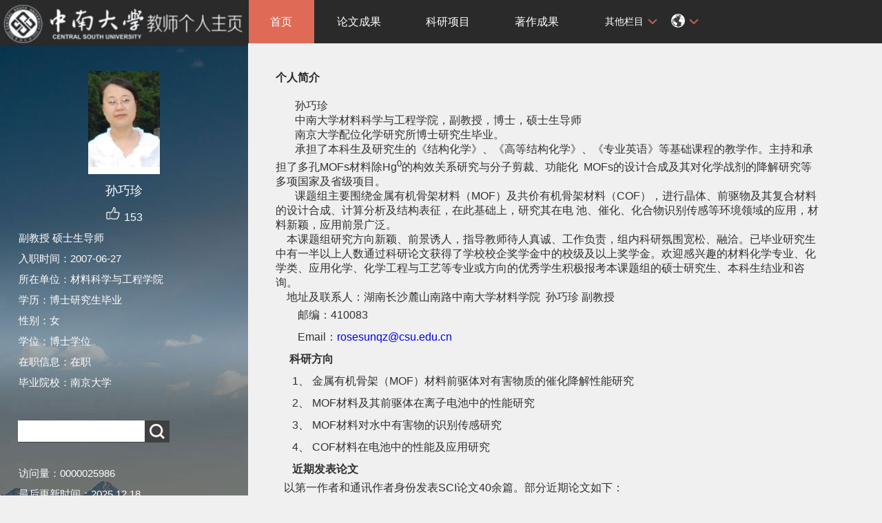

--- FILE ---
content_type: text/html
request_url: https://faculty.csu.edu.cn/sunqiaozhen/zh_CN/index.htm
body_size: 8162
content:
<!DOCTYPE html PUBLIC "-//W3C//DTD XHTML 1.0 Transitional//EN" "http://www.w3.org/TR/xhtml1/DTD/xhtml1-transitional.dtd"><html><head><meta name="renderer" content="webkit"><meta http-equiv="X-UA-COMPATIBLE" content="IE=edge,chrome=1"/><title>中南大学 孙巧珍</title><META Name="keywords" Content="污染物去除；催化降解；MOFs材料；设计合成孙巧珍," />
<META Name="description" Content="孙巧珍,sunqiaozhen,中南大学污染物去除；催化降解；MOFs材料；设计合成孙巧珍," />
<META Name="format-detection" Content="telephone=no" />





<meta content="text/html; charset=UTF-8" http-equiv="Content-Type">
<link rel="stylesheet" type="text/css" href="/_ts/zwmbb1/style/css.css">
<script language="javascript" src="/system/resource/js/jquery/jquery-latest.min.js"></script>
<link rel="stylesheet" type="text/css" href="/_ts/zwmbb1/style/font.css">
<script language="javascript" type="text/javascript" src="/_ts/zwmbb1/js/select_xuanze.js"></script>

<!--Announced by Visual SiteBuilder 9-->
<link rel="stylesheet" type="text/css" href="/_ts/zwmbb1/_sitegray/_sitegray_d.css" />
<script language="javascript" src="/_ts/zwmbb1/_sitegray/_sitegray.js"></script>
<!-- CustomerNO:7765626265723230747a4657535a5742000000074757 -->
<link rel="stylesheet" type="text/css" href="/zwmbb1/index.vsb.css" />
<script type="text/javascript" src="/system/resource/js/vsbscreen.min.js" id="_vsbscreen" ></script>
<script type="text/javascript" src="/system/resource/js/counter.js"></script>
<script type="text/javascript">_jsq_(1011,'/index.jsp',-1,1252142533)</script>
</head>

<body > <div style='width:0px;height:0px;overflow: hidden;'><img src=""  /></div>






<style type="text/css">
body{
            background-image:url(/_ts/zwmbb1/images/teachjjbg.jpg) ; 
      background-repeat:repeat-y;
   background-position:left top;

        
        background-color:#f0f0f0;
}
</style>

<div class="warper">
<div id="leftside">
<div class="logo">
<p>




<script> var _tsites_com_view_mode_type_=8;</script>
<a target="_blank" href="http://faculty.csu.edu.cn"><img border="0" src="/_resources/group1/M00/00/3D/wKiyll5utgGAVcI1AAAZOoMFIHI465.jpg" title="中南大学" style="width:100%" /></a></p></div>
<div class="teacherjj">
<div class="photo">

<div style="height: 150px;
    display: table-cell;
    vertical-align: middle;">
<a 
style="height: 150px;display: table-cell;vertical-align: middle;text-align: center; width: 150px;"><img id="u_u2_8293pic" border="0"/></a></div>
<script>
jQuery(document).ready(function(){

	var leftheight = jQuery("#leftside").height();
	var rightheight = jQuery("#rightside").height();
	if(leftheight > rightheight){
		jQuery("#rightside").height(leftheight);
	}
	
});
</script>


<script language="javascript" src="/system/resource/tsites/imagescale.js"></script>
<script type="text/javascript"> 
 var u_u2_pic = new ImageScale("u_u2_",150,150,true,true);u_u2_pic.addimg("/_resources/group1/M00/00/5C/wKiylWFQNxyAT8ZYAAHYu5QDiUw536.png","","孙巧珍","8293");
</script>
</div>  

     <div class="name">
         
                


  <h1>孙巧珍 </h1>
                                                 
<script> var _tsites_com_view_mode_type_=8;</script>
<script language="javascript" src="/system/resource/tsites/tsitesencrypt.js"></script>
                   <div class="zan" style="text-align: center;">
<p style="padding-top:5px;">
<span><img src="/_ts/zwmbb1/images/zan.png"style="cursor: pointer;" width="22" height="21"  id="_parise_imgobj_u4"/></span><span style="font-size:16px; color:#FFF; padding-left:5px;" id="_parise_obj_u4" ></span></p></div><script language="javascript" src="/system/resource/tsites/TsitesPraiseUtil.js"></script>
<script> var _TsitesPraiseUtil_u4= new TsitesPraiseUtil();_TsitesPraiseUtil_u4.setParam({'nodeid':'_parise_obj_u4','iscanclickidobj':'iscanclick_parise_obj_u4','pdtype':'0','imageid':'_parise_imgobj_u4','apptype':'index','basenum':'0','uid':'8293','homepageid':16032,'limttype':'allpage','limithour':24,'contentid':0});</script>

          
            </div>
            <div class="jbqk">


  <p>     副教授
    硕士生导师
     </p>


  <p>入职时间：2007-06-27</p>
  <p>所在单位：材料科学与工程学院</p>
  <p>学历：博士研究生毕业</p>
  <p>性别：女</p>
  <p>学位：博士学位</p>
  <p>在职信息：在职</p>
  <p>毕业院校：南京大学</p>



<script> var _tsites_com_view_mode_type_=8;</script>



            </div>

<div class="serchbg" style=" margin-left: 26px;">


<script language="javascript" src="/system/resource/tsites/com/search/tsitesearch.js"></script><script language="javascript" src="/system/resource/js/base64.js"></script><form action="/sunqiaozhen/zh_CN/search/114692/search/result.htm" method="post" id="searchform46943" style="display:inline" onsubmit="return (new TsiteSearch()).checkSearch('searchform46943','keyWord_temp');">
    <input type="hidden" name="tsites_search_content" id="tsites_search_content" value='' /><input type="hidden" name="_tsites_search_current_language_" id="_tsites_search_current_language_" value='zh_CN' /><script>var current_language = "zh_CN";</script>
    <input  name="keyWord_temp" id="keyWord_temp" value=""type="text" class="inputtext" /> 
    <input name="submit" type="submit" value="" class="searchbtn" >     
</form>


</div></div>
<div class="email"><script language="javascript" src="/system/resource/tsites/tsitesclick.js"></script>
访问量：<span id="u9_click"></span><script  type='text/javascript'>jQuery(document).ready(function(){(new TsitesClickUtil()).getHomepageClickByType(document.getElementById('u9_click'),0,10,'teacher','8293','DF74BFC078D748E09FC8EF7B04B6C560');})</script>
<br><script language="javascript" src="/system/resource/tsites/latestupdatetime.js"></script>
最后更新时间：<span id="u10_latestupdatetime_year"></span>.<span id="u10_latestupdatetime_month"></span>.<span id="u10_latestupdatetime_day"></span><script>(new TsitesLatestUpdate()).getTeacherHomepageLatestUpdateTime(document.getElementById('u10_latestupdatetime_year'),document.getElementById('u10_latestupdatetime_month'),document.getElementById('u10_latestupdatetime_day'),'146274','8293','DF74BFC078D748E09FC8EF7B04B6C560',0,false,1252142533);</script>
<script>(new TsitesLatestUpdate()).getTeacherHomepageOpenTime(document.getElementById('u10_opentime_year'),document.getElementById('u10_opentime_month'),document.getElementById('u10_opentime_day'),'146274','8293','DF74BFC078D748E09FC8EF7B04B6C560',0,false,1252142533);</script>
</div>
<div class="tzybd" style=" margin-left: 26px;">&nbsp;&nbsp;&nbsp;


</div>

<div class="email "><div style="width:142px; height:142px; border:5px solid #FFF; background:#FFF;margin-top: 25px;">
<!-- 下面这个div是二维码容器,ID不能变-->
<div id="outputu12"></div>
<!-- 下面是生成二维码调用的JS，不要动-->

<script src="/system/resource/qrcode/js/jquery.qrcode.js"></script>
<script src="/system/resource/qrcode/js/qrcode.js"></script>
<script>
var codeInfo = "" ==""? window.location.href:"";
jQuery(function(){
    jQuery('#outputu12').qrcode({
        text:codeInfo,
        render: !!document.createElement('canvas').getContext?"canvas":"table",//设置渲染方式  
        width: 142,     //设置宽度  
        height: 142,     //设置高度  
        correctLevel: 2,//纠错等级  
        background: "#FFFFFF",//背景颜色  
        foreground: "#ffffff",//前景颜色  
        logo:"/_resources/group1/M00/00/28/wKiyll5us9GAJZK3AAAKPuHqJT0794.png"//图像logo
    });
})
</script>
</div></div></div></div>
<div id="rightside">
<div class="nav">
<div class="menu"><div style="max-width:80%">     
<ul id="nav"  style="visibility:hidden;">
                         <li >
                    <a href="/sunqiaozhen/zh_CN/index/114692/list/index.htm" style="background-color: #df6b57;"> 首页</a>
                </li> 
                <li >
                    <a href="/sunqiaozhen/zh_CN/lwcg/114693/list/index.htm" > 论文成果</a>
                </li> 
                <li >
                    <a href="/sunqiaozhen/zh_CN/kyxm/114694/list/index.htm" > 科研项目</a>
                </li> 
                <li >
                    <a href="/sunqiaozhen/zh_CN/zzcg/114695/list/index.htm" > 著作成果</a>
                </li> 
                <li >
                    <a href="/sunqiaozhen/zh_CN/zlcg/114696/list/index.htm" > 专利成果</a>
                </li> 
                <li >
                    <a href="/sunqiaozhen/zh_CN/jxcg/114697/list/index.htm" > 教学成果</a>
                </li> 
                <li >
                    <a href="/sunqiaozhen/zh_CN/hjxx/114698/list/index.htm" > 获奖信息</a>
                </li> 
                <li >
                    <a href="/sunqiaozhen/zh_CN/yjgk/114699/list/index.htm" > 研究领域</a>
                </li> 
           
 </ul>
</div>
    <script type="text/javascript">
$(document).ready(function() { 
 $('#nav li').hover(function() {
  $('ul', this).slideDown(200);
  $(this).children('a:first').addClass("hov");
 }, function() {
  $('ul', this).slideUp(100);
  $(this).children('a:first').removeClass("hov");  
 });
});
</script>

                <div class="teach_topR_qh fl" id="znzwmb3_othernav_div">
                
                <ul class="level0">
                    <li class="select_box fl"  onclick="show_f(null, 'znmb1_other_navul');"><span>其他栏目</span>
                      <ul class="son_ul fl" id="znmb1_other_navul">                                   
                            </ul> 
                        </li>  
                </ul> 
        </div>
        <script type="text/javascript">
jQuery(document).ready(function(){
    var totalwidth = jQuery("#nav").width()-160;
    var allliwidth = 0;
    var othernavary = new Array();
    var znmb1_other_navul = jQuery("#znmb1_other_navul")[0];
    var MenuBar1 = jQuery("#nav");
    var navliobjlist =  jQuery("#nav > li");
    for(var i=0;i<navliobjlist.length;i++)
    {
        var liobj = navliobjlist.get(i);
        if(liobj)
        {
            var jliobj = jQuery(liobj);
            var liwidth = jliobj.width();
            allliwidth+=liwidth;
            if(allliwidth>=totalwidth)
            {
                var templiobj = jliobj[0];      
                othernavary.push(templiobj);
                MenuBar1[0].removeChild(jliobj[0]);
            }
        }
    }
    if(allliwidth<totalwidth)
    {
        jQuery("#znzwmb3_othernav_div").css("display","none");
    }else
    {
    for(var i=0;i<othernavary.length;i++)
    {
        var tempotherli = jQuery(othernavary[i]);
        //tempotherli.removeClass("nav_menu-item");
        tempotherli.addClass("nav_submenu-item");
        
        
        //tempotherli.find("ul").removeClass("nav_submenu");
        tempotherli.find(" ul").addClass("level2");
        
        //tempotherli.find(" ul > li").removeClass("nav_submenu-item");
        
        znmb1_other_navul.appendChild(tempotherli[0]);
    }}
jQuery("#nav").css("visibility","visible");

});
</script> 
<script type="text/javascript">
$(document).ready(function() { 
 $('#znmb1_other_navul li').hover(function() {
  $('ul', this).slideDown(200);
  $(this).children('a:first').addClass("hov");
 }, function() {
  $('ul', this).slideUp(100);
  $(this).children('a:first').removeClass("hov");  
 });
});
</script>
  <style>
  .nav_submenu-item{position:relative;}
  .level2{right:90px; position:absolute; background:#fff; top:0;display:none;}
  </style>  
<div class="teach_topR_qh2 fl">



 
<div class="teach_topR_qh2 fl">
            <ul>    
<li class="select_box2 fl">
                  <a href="#" class="leixin_xz_a f_r" onclick="show_f(null, 'son_ul2');"></a><span><div  style="margin-top:20px;"><img src="/_ts/zwmbb1/images/icon.png"  width="20px" height="20px"></div>
</span>   
                               <ul class="son_ul2 fl"> 
 
   <li style="width:90px"><a href="http://faculty.csu.edu.cn/sunqiaozhen/en/index.htm">English</a></li>
 </ul>
               
 </li>
  </ul>
        </div></div></div></div>
<div class="content">













<div class="con_bload" id="t">
<h2>个人简介</h2>
<p><p style="text-indent: 28px; line-height: 1.5em;"><span style="font-size:16px">孙巧珍</span></p>
<p style="text-indent: 28px; line-height: 1.5em;"><span style="font-size:16px">中南大学材料科学与工程学院，副教授，博士，硕士生导师</span></p>
<p style="text-indent: 28px; font-variant-ligatures: normal; font-variant-caps: normal; orphans: 2; text-align: start; widows: 2; -webkit-text-stroke-width: 0px; word-spacing: 0px; line-height: 1.5em;"><span style="white-space: pre-wrap; font-size: 16px;">南京大学配位化学研究所博士研究生毕业。</span></p>
<p style="text-indent: 28px; font-variant-ligatures: normal; font-variant-caps: normal; orphans: 2; text-align: start; widows: 2; -webkit-text-stroke-width: 0px; word-spacing: 0px; line-height: 1.5em;"><span style="white-space: pre-wrap; font-size: 16px;">承担了本科生及研究生的《结构化学》、《高等结构化学》、《专业英语》等基础课程的教学作。<span style="white-space: pre-wrap; font-size: 16px;"><span style="white-space: pre-wrap; text-indent: 56px;">主持和承担了多孔MOFs材料除Hg</span><sup style="white-space: normal; text-indent: 56px;">0</sup><span style="white-space: pre-wrap; text-indent: 56px;">的构效关系研究与分子剪裁、功能化 &nbsp;MOFs的设计合成及其对化学战剂的降解研究等多项国家及省级项目。</span></span></span></p>
<p style="text-indent: 28px; line-height: 1.5em;"><span style="font-size: 16px;">课题组主要围绕金属有机骨架材料（MOF）及共价有机骨架材料（COF），进行晶体、前驱物及其复合材料的设计合成、计算分析及结构表征，在此基础上，研究其在电 池、催化、化合物识别传感等环境领域的应用，材料新颖，应用前景广泛。</span></p>
<p style="line-height: 1.5em;"><span style="font-size: 16px;"></span></p>
<p style="line-height: 1.5em;"><span style="font-size: 16px;">&nbsp; &nbsp;&nbsp;<span style="text-indent: 32px; font-size: 16px;">本课题组研究方向新颖、前景诱人，指导教师待人真诚、工作负责，组内科研氛围宽松、融洽。已毕业研究生中有一半以上人数通过科研论文获得了学校校企奖学金中的校级及以上奖学金。欢迎感兴趣的材料化学专业、化学类、应用化学、化学工程与工艺等专业或方向的优秀学生积极报考本课题组的硕士研究生、本科生结业和咨询。</span></span></p>
<p style="line-height: 1.5em;"><span style="font-size: 16px;">&nbsp; &nbsp; 地址及联系人：湖南长沙麓山南路中南大学材料学院 &nbsp;孙巧珍 副教授</span></p>
<p style="text-indent:32px"><span style="font-size: 16px;">邮编：410083</span></p>
<p style="text-indent:32px"><span style="font-size: 16px;">Email：<a href="mailto:rosesunqz@csu.edu.cn">rosesunqz@csu.edu.cn</a></span></p>
<p><span style="font-size: 16px;"><strong>&nbsp; &nbsp; &nbsp;科研方向</strong></span></p>
<p class="MsoListParagraph" style="margin-left:24px"><span style="font-size: 16px;">1、<span style="font: 9px &quot;Times New Roman&quot;;">&nbsp; </span>金属有机骨架（MOF）材料前驱体对有害物质的催化降解性能研究</span></p>
<p class="MsoListParagraph" style="margin-left:24px"><span style="font-size: 16px;">2、<span style="font: 9px &quot;Times New Roman&quot;;">&nbsp; </span>MOF材料及其前驱体在离子电池中的性能研究</span></p>
<p class="MsoListParagraph" style="margin-left:24px"><span style="font-size: 16px;">3、<span style="font: 9px &quot;Times New Roman&quot;;">&nbsp; </span>MOF材料对水中有害物的识别传感研究</span></p>
<p class="MsoListParagraph" style="margin-left:24px"><span style="font-size: 16px;">4、<span style="font: 9px &quot;Times New Roman&quot;;">&nbsp; </span>COF材料在电池中的性能及应用研究</span></p>
<p class="MsoListParagraph" style="margin-left:24px"><span style="font-size: 16px;"><strong>近期发表论文</strong></span></p>
<p style="line-height: 1.5em;"><span style="font-size: 16px;">&nbsp; &nbsp;以第一作者和通讯作者身份发表SCI论文40余篇。部分近期论文如下：</span></p>
<p style="text-align: justify; line-height: 1.5em;"><span style="font-size: 16px;"></span></p>
<p style="margin-left: 24px; text-align: justify; line-height: 1.5em;"><span style="font-family: &quot;Times New Roman&quot;, serif; font-size: 16px;">1、Ya-Nan Gu, Jiang-Feng Lu, Hao Liu, Bo Zhao, Xiang-Hong Zhou, Yu-Qiao Zhao, Qiao-Zhen Sun*, Bing-Guang Zhang, Two Eu<sup>3+</sup> Based Complexes Containing Uncoordinated Lewis Basic Pyridyl Sites and Chemical Sensing of 4‑Nitrophenol and Fe<sup>3+</sup> ions, Crystal Growth &amp; Design, 2022, 22, 4874-4884. JCR1</span></p>
<p style="margin-left: 24px; text-align: justify; line-height: 1.5em;"><span style="font-family: &quot;Times New Roman&quot;, serif; font-size: 16px;">2、Qiao-Zhen Sun, Bo Zhao, Li-Yuan Chai, Hao Liu, Hao-Zhe Jin, Hui Liu, A 3D nickel(II) coordination polymer constructed by mixed- ligand strategy: synthesis, crystal structure and sensing of Hg(II) ion, Inorganic and Nano-Metal Chemistry, 2022, 52, 711-717.&nbsp;</span></p>
<p style="margin-left: 24px; text-align: justify; line-height: 1.5em;"><span style="font-family: &quot;Times New Roman&quot;, serif; font-size: 16px;">3、Bo Zhao, Sen-Lin Li, Ya-Nan Gu, Qiao-Zhen Sun*, Hui Liu, A stable turn-off fluorescence sensor for nitroaromatic explosives and Fe<sup>3+</sup> detection based on a 3D strontium coordination polymer, Journal of Molecular Structure, 2022, 1270, 133944.&nbsp;</span></p>
<p style="margin-left: 24px; text-align: justify; line-height: 1.5em;"><span style="font-size: 16px;"><span style="font-size: 16px; font-family: &quot;Times New Roman&quot;, serif;">4、Qiao-Zhen Sun, Hao Liu, Bo Zhao, Yan-Ling Ai, Hao-Zhe Jin, Bing-Guang Zhang,&nbsp;</span><span style="font-size: 18px; font-family: &quot;Times New Roman&quot;, serif;">Two 3D Cd(II) coordination polymers pillared by linear ligand: synthesis, structure and luminescent properties,&nbsp;Inorganic and Nano-Metal Chemistry, </span></span><a href="https://doi.org/10.1080/24701556.2021.2019277" style="font-family: &quot;Times New Roman&quot;, serif; text-decoration: underline; font-size: 16px;"><span style="font-size: 16px;">https://doi.org/10.1080/24701556.2021.2019277</span></a><span style="font-family: &quot;Times New Roman&quot;, serif; font-size: 16px;">.</span></p>
<p style="margin-left: 24px; text-align: justify; line-height: 1.5em;"><span style="font-family: &quot;Times New Roman&quot;, serif; font-size: 16px;">5、Bo Zhao, Hao Liu, Yanna Gu, Qiaozhen Sun*, Highly selective detection of Fe3þ and nitro explosives by a bifunctional sensor based on Cd(II) complex, Inorganic and Nano-Metal Chemistry,&nbsp;<a href="https://doi.org/10.1080/24701556.2022.2081199.">https://doi.org/10.1080/24701556.2022.2081199.</a> </span></p>
<p style="margin-left: 24px; text-align: justify; line-height: 1.5em;"><span style="font-family: &quot;Times New Roman&quot;, serif; font-size: 16px;">6、Yanan Gu, Senlin Li, Qiaozhen Sun*, Bingguang Zhang,&nbsp;Controlled synthesis, structure and luminescent property of a 3D layered–pillared zinc(II) coordination polymer based on a newly designed ligand, Journal of Molecular Structure, 2023, 1274, 134598.</span></p>
<p style="margin-left: 24px; text-align: justify; line-height: 1.5em;"><span style="font-family: &quot;Times New Roman&quot;, serif;"></span></p>
<p style="margin-left: 24px; text-align: justify; line-height: 1.5em;"><span style="font-size:16px;font-family:'Times New Roman',serif">7、Qiaozhen Sun*, Xiaowei Zhu, Ning Zhang, Bingguang Zhang, Jiangfeng Lu, Hao Liu, Auxiliary ligand-assisted structural variation of two Co(II) metal-organic frameworks: Syntheses, crystal structure and magnetic properties, Inorganic Chemistry Communications, 2019, 99, 172-175. IF: 3.428</span></p>
<p style="margin-left: 24px; text-align: justify; line-height: 1.5em;"><span style="font-size:16px;font-family:'Times New Roman',serif">8、Jiangfeng Lu, Ning Zhang, Xiaowei Zhu, Qiaozhen Sun*, Bingguang Zhang, Hao Liu, Bo Zhao, N,N-Di(4-pyridyl)animomethylferrocene Zinc(II) and Cadmium(II) complexes: Synthesis, crystal structures and electrochemistry, Inorganic Chemistry Communications, 2019, 103, 53-56. IF: 3.428</span></p>
<p style="margin-left: 24px; text-align: justify; line-height: 1.5em;"><span style="font-size:16px;font-family:'Times New Roman',serif">9、Yuejin Huang, Jieshuang Lin, Wenkai Zhang, Bingguang Zhang, Qiaozhen Sun*, Ferrocenylmethylthio-maleonitrile for selective recognition of Hg(II) ion, Ferrocenylmethylthio-maleonitrile for selective recognition of Hg(II) ion, <span style="font-family: &quot;Times New Roman&quot;, serif;">Inorganic Chemistry Communications, 2019,&nbsp;</span>105, 129-134. IF: 3.428</span></p>
<p style="margin-left: 24px; text-align: justify; line-height: 1.5em;"><span style="font-size:16px;font-family:'Times New Roman',serif">10、</span><span style="font-size:16px;font-family:'Times New Roman',serif;color:black">Qiao-Zhen Sun, Jun-Qiao Pan, Li-Yuan Chai, Bing-Guang Zhang, Na-Wei Liu, Hui Liu, A new heterometallic Cu(II)-Cd(II) complex based on 1,3,5-benzenetricarboxylic acid, </span><span style="font-size:16px;font-family:'Times New Roman',serif">Inorganic and Nano-Metal Chemistry, 2018, 48, 165-169.&nbsp;<span style="font-family: &quot;Times New Roman&quot;, serif;">IF: 1.514</span></span></p>
<p style="margin-left: 24px; text-align: justify; line-height: 1.5em;"><span style="font-size:16px;font-family:'Times New Roman',serif">11、Qiao‑Zhen Sun, Jiang‑Feng Lu, Li‑Yuan Chai, Na‑Wei Liu, Xiao‑Wei Zhu, Hui‑Yuan Kang, Hui Liu, Synthesis, structures and magnetic properties of four 3D heterometallic cobalt(II)–barium(II) coordination polymers, Transition Metal Chemistry, 2018, 43, 439-450. IF: 2.266</span></p>
<p style="margin-left: 24px; text-align: justify; line-height: 1.5em;"><span style="font-size:16px;font-family:'Times New Roman',serif">12、<span style="font:9px 'Times New Roman'">&nbsp;&nbsp;&nbsp;&nbsp;&nbsp;&nbsp;&nbsp;&nbsp; </span>Qiao-Zhen Sun, Na-Wei Liu, Jun-Qiao Pan, Bing-Guang Zhang, Hui Liu, Synthesis, structures and magnetic properties of two 2D → 3Dentangled Cobalt(II) coordination polymers, Transition Metal Chemistry, 2017, 42, 517-524. IF: 2.266</span></p>
<p style="margin-left: 24px; text-align: justify; line-height: 1.5em;"><span style="font-size:16px;font-family:'Times New Roman',serif">13、<span style="font:9px 'Times New Roman'">&nbsp;&nbsp;&nbsp;&nbsp;&nbsp;&nbsp;&nbsp;&nbsp; </span>Qiao-Zhen Sun, Yi-Biao Yin, Jun-Qiao Pan, Li-Yuan Chai, Nan Su, Hui Liu,Yi-Lin Zhao, Xing-Tao Liu, pH-Dependent two novel heteronuclear Cu(II)/Sr(II) coordination polymers constructed from 1,3,5-benzenetricarboxylic acid: Synthesis, crystal structures and properties, Journal of Molecular Structure, 2016, 1106, 64-69. IF: 3.841</span></p>
<p style="margin-left: 24px; text-align: justify; line-height: 1.5em;"><span style="font-size:16px;font-family:'Times New Roman',serif">14、<span style="font:9px 'Times New Roman'">&nbsp;&nbsp;&nbsp;&nbsp;&nbsp;&nbsp;&nbsp;&nbsp; </span>Qiao-Zhen Sun, Yi-Biao Yin, Li-Yuan Chai, Hui Liu, Peng-Fei Hao, Xue-Ping Yan,Yu-Qi Guo, A novel 3D heterometallic coordination complex with (3,4,5)-connected net topology: Synthesis, structure and luminescent property, Journal of Molecular Structure, 2014, 1070, 75-79. IF: 3.841</span></p>
<p style="margin-left: 24px; text-align: justify; line-height: 1.5em;"><span style="font-size:16px;font-family:'Times New Roman',serif"><span style="text-align: justify; text-wrap: wrap; font-family: &quot;Times New Roman&quot;, serif;">15、Xiangyang Xie, Feng Zhang, Huiyu Qin, Xiaoshuang Lu, Bingguang Zhang, Qiaozhen Sun*,&nbsp; &nbsp; &nbsp; &nbsp; &nbsp; Hydrodehalogenation of aryl halides by the mixture of palladium(II) and a newly synthesized chiral&nbsp; &nbsp; macrocyclic bis(N-heterocyclic carbene) ligand, Inorganic Chemistry Communications, 2023, 156, 111303.</span><span style="text-align: justify; text-wrap: wrap; font-family: &quot;Times New Roman&quot;, serif; font-size: 16px;">&nbsp;JCR1</span></span></p>
<p style="margin-left: 24px; text-align: justify; line-height: 1.5em;"><span style="font-size:16px;font-family:'Times New Roman',serif">16、Senlin Li, Yanan Gu, Bo Zhao, Haocheng Cai, Zhuo Zhao, Qiaozhen Sun*, Bingguang Zhang, Effects of the recognition sites of MOFs on turn-off fluorescence detection of Fe<sup>3+</sup>, CrystEngComm, 2024, 26, 6126-6133. JCR1</span></p>
<p style="margin-left: 24px; text-align: justify; line-height: 1.5em;"><span style="font-size:16px;font-family:'Times New Roman',serif">17、</span><span style="font-size: 16px;"><span style="font-family: &quot;Times New Roman&quot;, serif;">Bo Zhao, Jiangfeng Lu, Hao Liu, Senlin Li, Qiaozhen Sun*, Bingguang Zhang, Design and synthesis of a turn-off fluorescent sensor based on a multifunctional Zn(II) coordination polymer for the detection of Fe</span><sup style="font-family: &quot;Times New Roman&quot;, serif;">3+</sup><span style="font-family: &quot;Times New Roman&quot;, serif;">, Hg</span><sup style="font-family: &quot;Times New Roman&quot;, serif;">2+</sup><span style="font-family: &quot;Times New Roman&quot;, serif;">&nbsp;and 4-nitrophenol, CrystEngComm, 2024, 26, 1319-1327. JCR1</span></span></p>
<p class="MsoListParagraph" style="margin-left: 24px; text-align: justify;"><span style="font-family: &quot;times new roman&quot;;">18、<span style="font-family: &quot;Times New Roman&quot;, serif; text-align: justify; text-wrap: wrap;">Bo Zhao, Yanan Gu, Senlin Li, Qiaozhen Sun*, Bingguang Zhang,&nbsp;</span><span style="text-align: justify; text-wrap: wrap; font-family: &quot;times new roman&quot;;">Novel lamellar CdS-CdO/nitrogen-doped carbon composites fabricated by &nbsp;in-situ carbonization of coordination polymer for photocatalytic &nbsp;degradation of Rhodamine B, Inorganic Chemistry Communications, 2025, 175, 114072. JCR 1</span></span></p>
<p class="MsoListParagraph" style="margin-left: 24px; text-align: justify;"><span style="text-align: justify; text-wrap: wrap; font-family: &quot;times new roman&quot;;">19、<span style="text-align: justify; text-wrap: wrap; font-family: &quot;times new roman&quot;; font-size: 16px;">Haitao Liu, Senlin Li, Bo Zhao, Yanan Gu, Qiaozhen Sun*, Bingguang Zhang,&nbsp;<span style="font-family: &quot;times new roman&quot;; text-align: justify; text-wrap: wrap; color: rgb(35, 31, 32);">Central metal ion of MOFs modulates the fluorescence detection of Fe3+, CrystEngComm, 2025, 27, 4582.</span></span></span></p>
<p class="MsoListParagraph" style="margin-left: 24px; text-align: justify;"><span style="font-size:16px;font-family:'Times New Roman',serif"><br></span><br></p>
<p><br></p>
<p class="MsoListParagraph" style="margin-left: 24px; text-align: justify;"><span style="font-size:16px;font-family:'Times New Roman',serif"></span><br></p></p>
</div>


<style> 
#t p img{max-width: 100%;}
</style>
    












<script type="text/javascript"> 
 var u_u21_pic = new ImageScale("u_u21_",130,100,true,true);
</script>
</div>
<div class="copyright" style="border-top: 1px dotted #9e9e9e;margin-top: 50px;clear: both;">

<ul>
<li>



中南大学版权所有　湘ICP备05005659号-1</li>
<li><span class="padl50">
        <a href="javascript:void(0);" title="手机版" onclick="_vsb_multiscreen.setDevice('mobile')">手机版</a>
&nbsp;&nbsp;

<script> var _tsites_com_view_mode_type_=8;</script>
<a href="http://www.csu.edu.cn/"  target=_blank title="中南大学" >中南大学</a>   |   <a href="http://en.csu.edu.cn/"  target=_blank title="Central South University" style="margin-right: 45px;">Central South University</a>
</span></li>
</ul>
</div>
</div>
</div>

</body></html>


--- FILE ---
content_type: text/html;charset=UTF-8
request_url: https://faculty.csu.edu.cn/system/resource/tsites/praise.jsp
body_size: 14
content:
{"praise":153}

--- FILE ---
content_type: text/html;charset=UTF-8
request_url: https://faculty.csu.edu.cn/system/resource/tsites/latestupdatetime.jsp
body_size: 49
content:
{"lastedtime":"","year":2025,"month":12,"day":18}

--- FILE ---
content_type: text/html;charset=UTF-8
request_url: https://faculty.csu.edu.cn/system/resource/tsites/latestupdatetime.jsp
body_size: 46
content:
{"opendate":"","year":2021,"month":9,"day":17}

--- FILE ---
content_type: text/html;charset=UTF-8
request_url: https://faculty.csu.edu.cn/system/resource/tsites/click.jsp
body_size: 22
content:
{"click":"0000025986"}

--- FILE ---
content_type: application/javascript
request_url: https://faculty.csu.edu.cn/system/resource/js/counter.js
body_size: 1190
content:
function _tsites_create_xml_http_()
{
    var xmlhttp = null;
    try
    {
        xmlhttp = new ActiveXObject("Microsoft.XMLHTTP");
    }
    catch(e)
    {
        try
        {
            xmlhttp = new ActiveXObject("Msxml2.XMLHTTP");
        }
        catch(e)
        {
            try
            {
                xmlhttp = new XMLHttpRequest();
            }
            catch(e)
            {
            }
        }
    }
    return xmlhttp;
}
function  isEngIntegerUnderline(str) 
{
    var re = /^[~0-9A-Za-z_./]+$/;
    return re.test(str);
} 
function    _tsites_updateVisit_() {
	var pathname = window.location.pathname;
    var hosts= window.location.host;
	if(isEngIntegerUnderline(pathname))
	{
		if(undefined!=jQuery && jQuery)
		{
				jQuery.post("/system/resource/tsites/click.jsp", {
		            "lc" : pathname,
                    "hosts":hosts,
		            "ac" : "updateVisit"
		        },function(data) {
		        }, "json");	
		}else
		{
			var xmlhttp = _tsites_create_xml_http_();
		    if(xmlhttp)
		    {
		        var _url = "/system/resource/tsites/click.jsp?lc="+pathname+"&hosts="+hosts+"&ac=updateVisit";
		        xmlhttp.open("GET",_url,true);
		        xmlhttp.send();
		    }
		}
	}
}
var _jsq_image = new Image();
function _jsq_encode(){_keyStr="ABCDEFGHIJKLMNOPQRSTUVWXYZabcdefghijklmnopqrstuvwxyz0123456789+/=";this.encode=function(a){if(a==null||a==undefined||a=="")return"";var b=new Array();var c,chr2,chr3;var d,enc2,enc3,enc4;var i=0;a=_utf8_encode(a);while(i<a.length){c=a[i++];chr2=a[i++];chr3=a[i++];d=c>>2;enc2=((c&3)<<4)|(chr2>>4);enc3=((chr2&15)<<2)|(chr3>>6);enc4=chr3&63;if(isNaN(chr2)){enc3=enc4=64}else if(isNaN(chr3)){enc4=64}b.push(_keyStr.charAt(d)+_keyStr.charAt(enc2)+_keyStr.charAt(enc3)+_keyStr.charAt(enc4))}return escape(b.join(''))};_utf8_encode=function(a){a=a.replace(/\r\n/g,"\n");var b=new Array();var d=0;for(var n=0;n<a.length;n++){var c=a.charCodeAt(n);if(c<128){b[d++]=c}else if((c>127)&&(c<2048)){b[d++]=(c>>6)|192;b[d++]=(c&63)|128}else{b[d++]=(c>>12)|224;b[d++]=((c>>6)&63)|128;b[d++]=(c&63)|128}}return b}}
function _jsq_(treeid, pagename, newsid, owner)
{
    if(window.top != window)
        return;
      _tsites_updateVisit_();   
        
    var c = navigator.appName=='Netscape'?screen.pixelDepth:screen.colorDepth;
    var e = new _jsq_encode();
    var r = '&e=1&w='+screen.width + '&h='+ screen.height+'&treeid='+treeid+'&refer='+e.encode(document.referrer)+ '&pagename='+e.encode(pagename)+'&newsid='+newsid;
    _jsq_image.src = "/system/resource/code/datainput.jsp?owner="+owner+ r;
}




